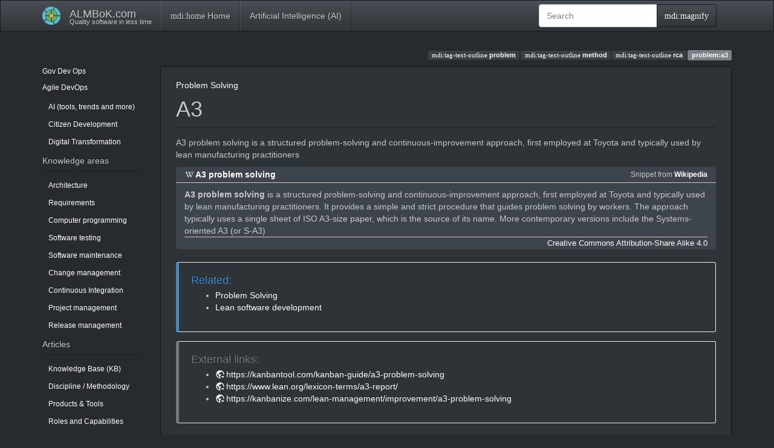

--- FILE ---
content_type: text/html; charset=utf-8
request_url: https://www.almbok.com/problem/a3
body_size: 5676
content:
<!DOCTYPE html>
<html xmlns="http://www.w3.org/1999/xhtml" lang="en" dir="ltr" class="no-js">
<head>
    <meta charset="UTF-8" />
    <title>A3 [ALMBoK.com]</title>
    <script>(function(H){H.className=H.className.replace(/\bno-js\b/,'js')})(document.documentElement)</script>
    <meta name="viewport" content="width=device-width,initial-scale=1" />
    <link rel="shortcut icon" href="/lib/tpl/bootstrap3/images/favicon.ico" />
<link rel="apple-touch-icon" href="/lib/tpl/bootstrap3/images/apple-touch-icon.png" />
<meta name="generator" content="DokuWiki"/>
<meta name="robots" content="index,follow"/>
<meta name="keywords" content="problem,method,rca"/>
<link rel="search" type="application/opensearchdescription+xml" href="/lib/exe/opensearch.php" title="ALMBoK.com"/>
<link rel="start" href="/"/>
<link rel="contents" href="/problem/a3?do=index" title="Sitemap"/>
<link rel="manifest" href="/lib/exe/manifest.php" crossorigin="use-credentials"/>
<link rel="alternate" type="application/rss+xml" title="Recent Changes" href="/feed.php"/>
<link rel="alternate" type="application/rss+xml" title="Current namespace" href="/feed.php?mode=list&amp;ns=problem"/>
<link rel="alternate" type="text/html" title="Plain HTML" href="/_export/xhtml/problem/a3"/>
<link rel="canonical" href="https://www.almbok.com/problem/a3"/>
<link rel="stylesheet" href="/lib/exe/css.php?t=bootstrap3&amp;tseed=c57019f56b2c648cdd6f9729787c4c8b"/>
<link type="text/css" rel="stylesheet" href="/lib/plugins/datatables/assets/datatables.net-fixedheader-dt/css/fixedHeader.dataTables.min.css"/>
<link type="text/css" rel="stylesheet" href="/lib/plugins/datatables/assets/datatables.net-fixedcolumns-dt/css/fixedColumns.dataTables.min.css"/>
<link type="text/css" rel="stylesheet" href="/lib/plugins/datatables/assets/datatables.net/css/dataTables.bootstrap.min.css"/>
<link type="text/css" rel="stylesheet" href="/lib/plugins/datatables/assets/datatables.net-buttons/css/buttons.bootstrap.min.css"/>
<link type="text/css" rel="stylesheet" href="/lib/plugins/icons/assets/font-awesome/css/font-awesome.min.css"/>
<link type="text/css" rel="stylesheet" href="/lib/plugins/icons/assets/typicons/typicons.min.css"/>
<link type="text/css" rel="stylesheet" href="/lib/plugins/icons/assets/font-linux/font-linux.css"/>
<link type="text/css" rel="stylesheet" href="/lib/plugins/icons/assets/material-design-icons/css/materialdesignicons.min.css"/>
<link rel="stylesheet" type="text/css" href="/lib/plugins/syntaxhighlighter4/dist/theme-default.css"/>
<link rel="stylesheet" type="text/css" href="/lib/plugins/syntaxhighlighter4/dist/override.css"/>
<script >var NS='problem';var JSINFO = {"plugins":{"tablelayout":{"features_active_by_default":0},"vshare":{"youtube":"youtube\\.com\/.*[&?]v=([a-z0-9_\\-]+)","vimeo":"vimeo\\.com\\\/(\\d+)","slideshare":"slideshare.*id=(\\d+)","dailymotion":"dailymotion\\.com\/video\/([a-z0-9]+)","archiveorg":"archive\\.org\/(?:embed|details)\/([a-zA-Z0-9_\\-]+)","soundcloud":"soundcloud\\.com\/([\\w-]+\/[\\w-]+)","niconico":"nicovideo\\.jp\/watch\/(sm[0-9]+)","bitchute":"bitchute\\.com\\\/video\\\/([a-zA-Z0-9_\\-]+)","coub":"coub\\.com\\\/view\\\/([a-zA-Z0-9_\\-]+)","odysee":"odysee\\.com\/\\$\/(?:embed|download)\/([-%_?=\/a-zA-Z0-9]+)","youku":"v\\.youku\\.com\/v_show\/id_([0-9A-Za-z=]+)\\.html","bilibili":"bilibili\\.com\\\/video\\\/(BV[0-9A-Za-z]+)","msoffice":"(?:office\\.com.*[&?]videoid=([a-z0-9\\-]+))","msstream":"microsoftstream\\.com\\\/video\\\/([a-f0-9\\-]{36})","rutube":"rutube\\.ru\\\/video\\\/([a-z0-9]+)\\\/","gdrive":"drive\\.google\\.com\\\/file\\\/d\\\/([a-zA-Z0-9_-]+)\/"}},"bookcreator":{"areToolsVisible":true,"showBookbar":"never"},"plugin":{"datatables":{"config":{"dom":"lBfrtip","language":{"url":"\/lib\/plugins\/datatables\/assets\/datatables.net-i18n\/en-GB.json"}},"enableForAllTables":0}},"plugin_drawio":{"zIndex":999,"url":"https:\/\/embed.diagrams.net\/","toolbar_possible_extension":["png"]},"update_version":"56.1","append_header":1,"move_renameokay":false,"move_allowrename":false,"plugin_pdfjs":{"hide_download_button":0},"bootstrap3":{"mode":"show","toc":[],"config":{"collapsibleSections":0,"fixedTopNavbar":1,"showSemanticPopup":0,"sidebarOnNavbar":1,"tagsOnTop":1,"tocAffix":1,"tocCollapseOnScroll":0,"tocCollapsed":1,"tocLayout":"default","useAnchorJS":1,"useAlternativeToolbarIcons":1,"disableSearchSuggest":0}},"id":"problem:a3","namespace":"problem","ACT":"show","useHeadingNavigation":1,"useHeadingContent":1};(function(H){H.className=H.className.replace(/\bno-js\b/,'js')})(document.documentElement);</script>
<script src="/lib/exe/jquery.php?tseed=8faf3dc90234d51a499f4f428a0eae43" defer="defer"></script>
<script src="/lib/exe/js.php?t=bootstrap3&amp;tseed=c57019f56b2c648cdd6f9729787c4c8b" defer="defer"></script>
<script type="text/javascript" src="/lib/plugins/datatables/assets/datatables.net/js/jquery.dataTables.min.js" defer="defer"></script>
<script type="text/javascript" src="/lib/plugins/datatables/assets/datatables.net-fixedheader-dt/js/fixedHeader.dataTables.min.js" defer="defer"></script>
<script type="text/javascript" src="/lib/plugins/datatables/assets/datatables.net-fixedcolumns-dt/js/fixedColumns.dataTables.min.js" defer="defer"></script>
<script type="text/javascript" src="/lib/plugins/datatables/assets/datatables.net-buttons/js/dataTables.buttons.min.js" defer="defer"></script>
<script type="text/javascript" src="/lib/plugins/datatables/assets/datatables.net-buttons/js/buttons.html5.min.js" defer="defer"></script>
<script type="text/javascript" src="/lib/plugins/datatables/assets/datatables.net-buttons/js/buttons.print.min.js" defer="defer"></script>
<script type="text/javascript" src="/lib/plugins/datatables/assets/jszip/jszip.min.js" defer="defer"></script>
<script type="text/javascript" src="/lib/plugins/datatables/assets/pdfmake/pdfmake.min.js" defer="defer"></script>
<script type="text/javascript" src="/lib/plugins/datatables/assets/pdfmake/vfs_fonts.js" defer="defer"></script>
<script type="text/javascript" src="/lib/plugins/datatables/assets/datatables.net/js/dataTables.bootstrap.min.js" defer="defer"></script>
<script type="text/javascript" src="/lib/plugins/datatables/assets/datatables.net-buttons/js/buttons.bootstrap.min.js" defer="defer"></script>
<script type="text/javascript" src="/lib/plugins/syntaxhighlighter4/dist/syntaxhighlighter.js"></script>
<style type="text/css">@media screen { body { margin-top: 80px; }  #dw__toc.affix { top: 70px; position: fixed !important; }  #dw__toc .nav .nav .nav { display: none; } }</style>
    <!--[if lt IE 9]>
    <script type="text/javascript" src="https://oss.maxcdn.com/html5shiv/3.7.2/html5shiv.min.js"></script>
    <script type="text/javascript" src="https://oss.maxcdn.com/respond/1.4.2/respond.min.js"></script>
    <![endif]-->
</head>
<body class="darkly dokuwiki mode_show tpl_bootstrap3 dw-page-on-panel" data-page-id="problem:a3"><div class="dokuwiki">
    <header id="dokuwiki__header" class="dw-container dokuwiki container">
    <!-- navbar -->
<nav id="dw__navbar" class="navbar navbar-fixed-top navbar-default" role="navigation">

    <div class="dw-container container">

        <div class="navbar-header">

            <button class="navbar-toggle" type="button" data-toggle="collapse" data-target=".navbar-collapse">
                <span class="icon-bar"></span>
                <span class="icon-bar"></span>
                <span class="icon-bar"></span>
            </button>

            <a class="navbar-brand d-flex align-items-center" href="/start" accesskey="h" title="ALMBoK.com"><img id="dw__logo" class="pull-left h-100 mr-4" alt="ALMBoK.com" src="/lib/tpl/bootstrap3/images/logo.png" /><div class="pull-right"><div id="dw__title">ALMBoK.com</div><div id="dw__tagline">Quality software in less time</div></div></a>
        </div>

        <div class="collapse navbar-collapse">

                        <ul class="nav navbar-nav">
                <li>
                    <a href="/start" ><span class="iconify"  data-icon="mdi:home"></span> Home</a>                </li>
            </ul>
            
            <ul class="nav  navbar-nav">
<li class="level1"> <a href="/ai/start" class="wikilink1" title="ai:start" >Artificial Intelligence (AI)</a>
</li>
</ul>
            <div class="navbar-right" id="dw__navbar_items">

                <!-- navbar-searchform -->
<form action="/problem/a3" accept-charset="utf-8" class="navbar-form navbar-left search" id="dw__search" method="get" role="search">
    <div class="input-group">
        <input id="qsearch" autocomplete="off" type="search" placeholder="Search" value="" accesskey="f" name="q" class="form-control" title="[F]" />
        <div class="input-group-btn">
            <button  class="btn btn-default" type="submit" title="Search">
                <span class="iconify"  data-icon="mdi:magnify"></span>            </button>
        </div>

    </div>
    <input type="hidden" name="do" value="search" />
</form>
<!-- /navbar-searchform -->

                <ul class="nav navbar-nav">

                    
                                        <li>
                        <span class="dw__actions dw-action-icon">
                                                </span>
                    </li>
                    
                </ul>

                
                
            </div>

        </div>
    </div>
</nav>
<!-- navbar -->
    </header>

    <a name="dokuwiki__top" id="dokuwiki__top"></a>

    <main role="main" class="dw-container pb-5 dokuwiki container">

        <div id="dokuwiki__pageheader">

            
            
            <p class="text-right">
                <a href="/tag/problem?do=showtag&amp;tag=problem" class="wikilink1 tag label label-default mx-1" title="tag:problem" rel="tag"><span class="iconify"  data-icon="mdi:tag-text-outline"></span> problem</a><a href="/tag/method?do=showtag&amp;tag=method" class="wikilink1 tag label label-default mx-1" title="tag:method" rel="tag"><span class="iconify"  data-icon="mdi:tag-text-outline"></span> method</a><a href="/tag/rca?do=showtag&amp;tag=rca" class="wikilink1 tag label label-default mx-1" title="tag:rca" rel="tag"><span class="iconify"  data-icon="mdi:tag-text-outline"></span> rca</a><span class="pageId ml-1 label label-primary">problem:a3</span>            </p>

            <div id="dw__msgarea" class="small">
                            </div>

        </div>

        <div class="row">

            <!-- sidebar -->
<aside id="dokuwiki__aside" class="dw__sidebar col-sm-3 col-md-2 hidden-print">
    <div class="dw-sidebar-content">
        <div class="dw-sidebar-title hidden-lg hidden-md hidden-sm" data-toggle="collapse" data-target="#dokuwiki__aside .dw-sidebar-body">
            <span class="iconify"  data-icon="mdi:view-list"></span> Sidebar        </div>
        <div class="dw-sidebar-body collapse in small">
            <p>
<span class="bs-wrap bs-wrap-button" data-btn-type="info" data-btn-size="xs" data-btn-icon="glyphicon glyphicon-stats"><a href="/gov/gov" class="wikilink1" title="gov:gov" > Gov</a></span>
<span class="bs-wrap bs-wrap-button" data-btn-type="warning" data-btn-size="xs" data-btn-icon="glyphicon glyphicon-wrench"><a href="/dev/dev" class="wikilink1" title="dev:dev" > Dev</a></span>
<span class="bs-wrap bs-wrap-button" data-btn-type="success" data-btn-size="xs" data-btn-icon="glyphicon glyphicon-dashboard"><a href="/ops/ops" class="wikilink1" title="ops:ops" > Ops</a></span>
</p>

<p>
<span class="bs-wrap bs-wrap-button" data-btn-type="primary" data-btn-size="xs" data-btn-icon="glyphicon glyphicon-bookmark"><a href="/agile/agile" class="wikilink1" title="agile:agile" > Agile</a></span>
<span class="bs-wrap bs-wrap-button" data-btn-type="primary" data-btn-size="xs" data-btn-icon="glyphicon glyphicon-bookmark"><a href="/method/devops" class="wikilink1" title="method:devops" > DevOps</a></span>
</p>
<ul class="nav  nav-pills nav-stacked">
<li class="level1"> <a href="/ai/ai" class="wikilink1" title="ai:ai" >AI (tools, trends and more)</a> 
</li>
<li class="level1"> <a href="/kb/citizen_development" class="wikilink1" title="kb:citizen_development" >Citizen Development</a> 
</li>
<li class="level1"> <a href="/method/digital_transformation" class="wikilink1" title="method:digital_transformation" >Digital Transformation</a>
</li>
</ul>

<h4 id="knowledge_areas" class=" page-header">Knowledge areas</h4>
<div class="level4">
<ul class="nav  nav-pills nav-stacked">
<li class="level1"> <a href="/architecture/architecture" class="wikilink1" title="architecture:architecture" >Architecture</a>
</li>
<li class="level1"> <a href="/requirements/requirements" class="wikilink1" title="requirements:requirements" >Requirements</a>
</li>
<li class="level1"> <a href="/programming/programming" class="wikilink1" title="programming:programming" >Computer programming</a>
</li>
<li class="level1"> <a href="/test/test" class="wikilink1" title="test:test" >Software testing</a>
</li>
<li class="level1"> <a href="/maintenance/maintenance" class="wikilink1" title="maintenance:maintenance" >Software maintenance</a>
</li>
<li class="level1"> <a href="/change/change" class="wikilink1" title="change:change" >Change management</a>
</li>
<li class="level1"> <a href="/ci/ci" class="wikilink1" title="ci:ci" >Continuous Integration</a>
</li>
<li class="level1"> <a href="/project/project" class="wikilink1" title="project:project" >Project management</a>
</li>
<li class="level1"> <a href="/release/release" class="wikilink1" title="release:release" >Release management</a>
</li>
</ul>

</div>

<h4 id="articles" class=" page-header">Articles</h4>
<div class="level4">
<ul class="nav  nav-pills nav-stacked">
<li class="level1"> <a href="/kb/kb" class="wikilink1" title="kb:kb" >Knowledge Base (KB)</a>
</li>
<li class="level1"> <a href="/method/method" class="wikilink1" title="method:method" >Discipline / Methodology</a>
</li>
<li class="level1"> <a href="/tools/tools" class="wikilink1" title="tools:tools" >Products &amp; Tools</a>
</li>
<li class="level1"> <a href="/roles/roles" class="wikilink1" title="roles:roles" >Roles and Capabilities</a>
</li>
<li class="level1"> <a href="/problem/problem" class="wikilink1" title="problem:problem" >Problem Solving</a>
</li>
<li class="level1"> <a href="/learning/learning" class="wikilink1" title="learning:learning" >Learning &amp; Development</a>
</li>
<li class="level1"> <a href="/taxonomy/taxonomy" class="wikilink1" title="taxonomy:taxonomy" >Taxonomy</a>
</li>
<li class="level1"> <a href="/trend/trend" class="wikilink1" title="trend:trend" >Digital Trends</a>
</li>
<li class="level1"> <a href="/links/links" class="wikilink1" title="links:links" >Links</a>
</li>
</ul>

</div>

<h4 id="about" class=" page-header">About</h4>
<div class="level4">
<ul class="nav  nav-pills nav-stacked">
<li class="level1"> <a href="/alm_news" class="wikilink1" title="alm_news" >News</a>
</li>
<li class="level1"> <a href="/hot" class="wikilink1" title="hot" >Hot Topics</a>
</li>
<li class="level1"> <a href="/about" class="wikilink1" title="about" >ALMBoK.com</a>
</li>
</ul>

</div>        </div>
    </div>
</aside>
<!-- /sidebar -->

            <article id="dokuwiki__content" class="col-sm-9 col-md-10 " itemscope itemtype="http://schema.org/Article" itemref="dw__license">

                <!-- /page-tools -->

                <div class="panel panel-default px-3 py-2" itemprop="articleBody">
                    <div class="page panel-body">

                        
<div class="dw-content-page dw-toc-closed"><!-- content --><div class="dw-content"><p>
<span class="bs-wrap bs-wrap-button" data-btn-type="primary" data-btn-size="xs" data-btn-icon="glyphicon glyphicon-bookmark"><a href="/problem/problem" class="wikilink1" title="problem:problem" data-wiki-id="problem:problem"> Problem Solving</a></span>
</p>

<h1 class="sectionedit1 page-header pb-3 mb-4 mt-5" id="a3">A3</h1>
<div class="level1">

<p>
A3 problem solving is a structured problem-solving and continuous-improvement approach, first employed at Toyota and typically used by lean manufacturing practitioners
</p>
<dl class="wpsnip">
  <dt>
    <em>Snippet from <a href="http://en.wikipedia.org/">Wikipedia</a><span>: </span></em><cite><strong><a href="http://en.wikipedia.org/wiki/A3_problem_solving" class="interwiki iw_wp">A3 problem solving</a></strong></cite>   </dt>
  <dd><blockquote  ><p><b>A3 problem solving</b> is a structured problem-solving and continuous-improvement approach, first employed at Toyota and typically used by lean manufacturing practitioners. It provides a simple and strict procedure that guides problem solving by workers. The approach typically uses a single sheet of ISO A3-size paper, which is the source of its name. More contemporary versions include the Systems-oriented A3 (or S-A3) 
</p>
</blockquote><div class="wplicense"><a href="https://creativecommons.org/licenses/by-sa/4.0/deed.en">Creative Commons Attribution-Share Alike 4.0</a></div></dd>
</dl>
<div title="Related:" class="bs-wrap bs-callout bs-callout-primary"><h4>Related:</h4><ul class=" fix-media-list-overlap">
<li class="level1"><div class="li"> <a href="/problem/problem" class="wikilink1" title="problem:problem" data-wiki-id="problem:problem">Problem Solving</a></div>
</li>
<li class="level1"><div class="li"> <a href="/method/lean_software_development" class="wikilink1" title="method:lean_software_development" data-wiki-id="method:lean_software_development">Lean software development</a></div>
</li>
</ul>
</div><div title="External links:" class="bs-wrap bs-callout bs-callout-default"><h4>External links:</h4><ul class=" fix-media-list-overlap">
<li class="level1"><div class="li"> <a href="https://kanbantool.com/kanban-guide/a3-problem-solving" class="urlextern" title="https://kanbantool.com/kanban-guide/a3-problem-solving" rel="ugc nofollow">https://kanbantool.com/kanban-guide/a3-problem-solving</a></div>
</li>
<li class="level1"><div class="li"> <a href="https://www.lean.org/lexicon-terms/a3-report/" class="urlextern" title="https://www.lean.org/lexicon-terms/a3-report/" rel="ugc nofollow">https://www.lean.org/lexicon-terms/a3-report/</a></div>
</li>
<li class="level1"><div class="li"> <a href="https://kanbanize.com/lean-management/improvement/a3-problem-solving" class="urlextern" title="https://kanbanize.com/lean-management/improvement/a3-problem-solving" rel="ugc nofollow">https://kanbanize.com/lean-management/improvement/a3-problem-solving</a></div>
</li>
</ul>
</div><div class="tags"><span>
	<a href="/tag/problem?do=showtag&amp;tag=problem" class="wikilink1 tag label label-default mx-1" title="tag:problem" rel="tag"><span class="iconify"  data-icon="mdi:tag-text-outline"></span> problem</a>,
	<a href="/tag/method?do=showtag&amp;tag=method" class="wikilink1 tag label label-default mx-1" title="tag:method" rel="tag"><span class="iconify"  data-icon="mdi:tag-text-outline"></span> method</a>,
	<a href="/tag/rca?do=showtag&amp;tag=rca" class="wikilink1 tag label label-default mx-1" title="tag:rca" rel="tag"><span class="iconify"  data-icon="mdi:tag-text-outline"></span> rca</a>
</span></div>

</div>

<script type='text/javascript'>
syntaxhighlighterConfig = {
  autoLinks: true,
  gutter: true,
  htmlScript: false,
  tabSize: 4,
  smartTabs: true
}
</script></div><!-- /content --></div>
                    </div>
                </div>

                <div class="small text-right">

                                        <span class="docInfo">
                        <ul class="list-inline"><li><span class="iconify text-muted"  data-icon="mdi:file-document-outline"></span> <span title="problem/a3.txt">problem/a3.txt</span></li><li><span class="iconify text-muted"  data-icon="mdi:calendar"></span> Last modified: <span title="2022/08/14 16:07">2022/08/14 16:07</span></li><li class="text-muted">by <bdi>Henrik Yllemo</bdi></li></ul>                    </span>
                    
                                        <span class="loginLink hidden-print">
                        <a href="/problem/a3?do=login&amp;sectok=" title="Log In" rel="nofollow" class="menuitem login"><svg xmlns="http://www.w3.org/2000/svg" width="24" height="24" viewBox="0 0 24 24"><path d="M10 17.25V14H3v-4h7V6.75L15.25 12 10 17.25M8 2h9a2 2 0 0 1 2 2v16a2 2 0 0 1-2 2H8a2 2 0 0 1-2-2v-4h2v4h9V4H8v4H6V4a2 2 0 0 1 2-2z"/></svg> Log In</a>                    </span>
                    
                </div>

            </article>

            
        </div>

    </main>

    <footer id="dw__footer" class="dw-container py-5 dokuwiki container">
            </footer>

    <a href="#dokuwiki__top" class="back-to-top hidden-print btn btn-default" title="skip to content" accesskey="t">
        <span class="iconify"  data-icon="mdi:chevron-up"></span>    </a>

    <div id="screen__mode">        <span class="visible-xs-block"></span>
        <span class="visible-sm-block"></span>
        <span class="visible-md-block"></span>
        <span class="visible-lg-block"></span>
    </div>

    <img src="/lib/exe/taskrunner.php?id=problem%3Aa3&amp;1768884162" width="2" height="1" alt="" />
</div>

</body>
</html>


--- FILE ---
content_type: image/svg+xml; charset=utf-8
request_url: https://www.almbok.com/lib/tpl/bootstrap3/iconify.php?icon=mdi-wikipedia.svg&color=%23ffffff
body_size: 848
content:
<svg xmlns="http://www.w3.org/2000/svg" xmlns:xlink="http://www.w3.org/1999/xlink" width="1em" height="1em" preserveAspectRatio="xMidYMid meet" viewBox="0 0 24 24" style="-ms-transform: rotate(360deg); -webkit-transform: rotate(360deg); transform: rotate(360deg);"><path d="M14.97 18.95l-2.56-6.03c-1.02 1.99-2.14 4.08-3.1 6.03c-.01.01-.47 0-.47 0C7.37 15.5 5.85 12.1 4.37 8.68C4.03 7.84 2.83 6.5 2 6.5v-.45h5.06v.45c-.6 0-1.62.4-1.36 1.05c.72 1.54 3.24 7.51 3.93 9.03c.47-.94 1.8-3.42 2.37-4.47c-.45-.88-1.87-4.18-2.29-5c-.32-.54-1.13-.61-1.75-.61c0-.15.01-.25 0-.44l4.46.01v.4c-.61.03-1.18.24-.92.82c.6 1.24.95 2.13 1.5 3.28c.17-.34 1.07-2.19 1.5-3.16c.26-.65-.13-.91-1.21-.91c.01-.12.01-.33.01-.43c1.39-.01 3.48-.01 3.85-.02v.42c-.71.03-1.44.41-1.82.99L13.5 11.3c.18.51 1.96 4.46 2.15 4.9l3.85-8.83c-.3-.72-1.16-.87-1.5-.87v-.45l4 .03V6.5c-.88 0-1.43.5-1.75 1.25c-.8 1.79-3.25 7.49-4.85 11.2h-.43z" fill="#ffffff"/></svg>